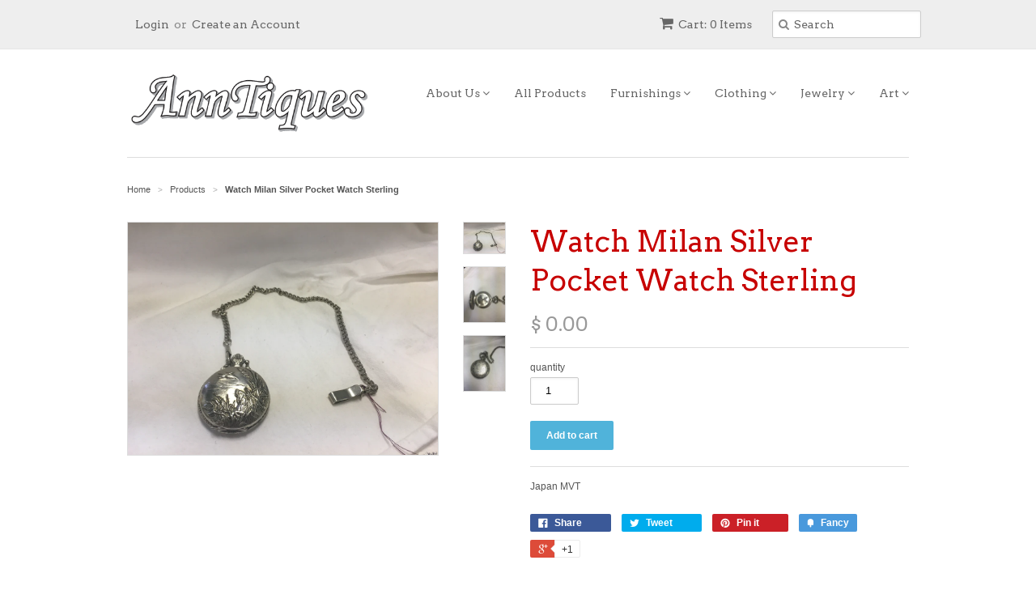

--- FILE ---
content_type: text/html; charset=utf-8
request_url: https://myanntiques.com/products/milan-silver-pocket-watch
body_size: 13910
content:
<!doctype html>
<!--[if lt IE 7]><html class="no-js ie6 oldie" lang="en"><![endif]-->
<!--[if IE 7]><html class="no-js ie7 oldie" lang="en"><![endif]-->
<!--[if IE 8]><html class="no-js ie8 oldie" lang="en"><![endif]-->
<!--[if gt IE 8]><!--><html class="no-js" lang="en"><!--<![endif]-->
<head>

  <link rel="shortcut icon" href="//myanntiques.com/cdn/shop/t/3/assets/favicon.png?v=172415490672994178431419222945" type="image/png" />
  <meta charset="utf-8">
  <!--[if IE]><meta http-equiv='X-UA-Compatible' content='IE=edge,chrome=1'><![endif]-->

  <title>
  Watch Milan Silver Pocket Watch Sterling &ndash; AnnTiques
  </title>

  
  <meta name="description" content="Japan MVT" />
  

  <meta name="viewport" content="width=device-width, initial-scale=1.0" />

  <link rel="canonical" href="https://anntiques.myshopify.com/products/milan-silver-pocket-watch" />

  


  <meta property="og:type" content="product" />
  <meta property="og:title" content="Watch  Milan Silver Pocket Watch Sterling" />
  
  <meta property="og:image" content="http://myanntiques.com/cdn/shop/products/image_8255b61c-458a-46de-affe-0d5f453ef041_grande.jpg?v=1571324793" />
  <meta property="og:image:secure_url" content="https://myanntiques.com/cdn/shop/products/image_8255b61c-458a-46de-affe-0d5f453ef041_grande.jpg?v=1571324793" />
  
  <meta property="og:image" content="http://myanntiques.com/cdn/shop/products/image_b3e845c8-c52f-4b5d-b7f9-c4045ac67d2b_grande.jpg?v=1571324793" />
  <meta property="og:image:secure_url" content="https://myanntiques.com/cdn/shop/products/image_b3e845c8-c52f-4b5d-b7f9-c4045ac67d2b_grande.jpg?v=1571324793" />
  
  <meta property="og:image" content="http://myanntiques.com/cdn/shop/products/image_1dcf099b-eaf3-444d-82f3-eb55cb99088a_grande.jpg?v=1571324793" />
  <meta property="og:image:secure_url" content="https://myanntiques.com/cdn/shop/products/image_1dcf099b-eaf3-444d-82f3-eb55cb99088a_grande.jpg?v=1571324793" />
  
  <meta property="og:price:amount" content="0.00" />
  <meta property="og:price:currency" content="USD" />



<meta property="og:description" content="Japan MVT" />

<meta property="og:url" content="https://anntiques.myshopify.com/products/milan-silver-pocket-watch" />
<meta property="og:site_name" content="AnnTiques" />

  
 

  <meta name="twitter:card" content="product" />
  <meta name="twitter:title" content="Watch  Milan Silver Pocket Watch Sterling" />
  <meta name="twitter:description" content="Japan MVT" />
  <meta name="twitter:image" content="http://myanntiques.com/cdn/shop/products/image_8255b61c-458a-46de-affe-0d5f453ef041_large.jpg?v=1571324793" />
  <meta name="twitter:label1" content="PRICE" />
  <meta name="twitter:data1" content="$ 0.00 USD" />
  <meta name="twitter:label2" content="VENDOR" />
  <meta name="twitter:data2" content="AnnTiques" />


  <link href="//myanntiques.com/cdn/shop/t/3/assets/styles.scss.css?v=103281358449488163871674765316" rel="stylesheet" type="text/css" media="all" />
  <link href="//myanntiques.com/cdn/s/global/social/social-icons.css" rel="stylesheet" type="text/css" media="all" />
  <link href="//netdna.bootstrapcdn.com/font-awesome/4.0.3/css/font-awesome.css" rel="stylesheet" type="text/css" media="all" />
  
  <link rel="stylesheet" type="text/css" href="//fonts.googleapis.com/css?family=Arvo:300,400,700">
  
  
  <link rel="stylesheet" type="text/css" href="//fonts.googleapis.com/css?family=Arvo:300,400,700">
  
  <script src="//myanntiques.com/cdn/shop/t/3/assets/html5shiv.js?v=107268875627107148941419222945" type="text/javascript"></script>

  <script>window.performance && window.performance.mark && window.performance.mark('shopify.content_for_header.start');</script><meta id="shopify-digital-wallet" name="shopify-digital-wallet" content="/7298385/digital_wallets/dialog">
<meta name="shopify-checkout-api-token" content="15f49273a01dcb6cf9978b19a1ffcbbf">
<link rel="alternate" type="application/json+oembed" href="https://anntiques.myshopify.com/products/milan-silver-pocket-watch.oembed">
<script async="async" src="/checkouts/internal/preloads.js?locale=en-US"></script>
<link rel="preconnect" href="https://shop.app" crossorigin="anonymous">
<script async="async" src="https://shop.app/checkouts/internal/preloads.js?locale=en-US&shop_id=7298385" crossorigin="anonymous"></script>
<script id="apple-pay-shop-capabilities" type="application/json">{"shopId":7298385,"countryCode":"US","currencyCode":"USD","merchantCapabilities":["supports3DS"],"merchantId":"gid:\/\/shopify\/Shop\/7298385","merchantName":"AnnTiques","requiredBillingContactFields":["postalAddress","email","phone"],"requiredShippingContactFields":["postalAddress","email","phone"],"shippingType":"shipping","supportedNetworks":["visa","masterCard","amex","discover","elo","jcb"],"total":{"type":"pending","label":"AnnTiques","amount":"1.00"},"shopifyPaymentsEnabled":true,"supportsSubscriptions":true}</script>
<script id="shopify-features" type="application/json">{"accessToken":"15f49273a01dcb6cf9978b19a1ffcbbf","betas":["rich-media-storefront-analytics"],"domain":"myanntiques.com","predictiveSearch":true,"shopId":7298385,"locale":"en"}</script>
<script>var Shopify = Shopify || {};
Shopify.shop = "anntiques.myshopify.com";
Shopify.locale = "en";
Shopify.currency = {"active":"USD","rate":"1.0"};
Shopify.country = "US";
Shopify.theme = {"name":"Minimal","id":9169245,"schema_name":null,"schema_version":null,"theme_store_id":380,"role":"main"};
Shopify.theme.handle = "null";
Shopify.theme.style = {"id":null,"handle":null};
Shopify.cdnHost = "myanntiques.com/cdn";
Shopify.routes = Shopify.routes || {};
Shopify.routes.root = "/";</script>
<script type="module">!function(o){(o.Shopify=o.Shopify||{}).modules=!0}(window);</script>
<script>!function(o){function n(){var o=[];function n(){o.push(Array.prototype.slice.apply(arguments))}return n.q=o,n}var t=o.Shopify=o.Shopify||{};t.loadFeatures=n(),t.autoloadFeatures=n()}(window);</script>
<script>
  window.ShopifyPay = window.ShopifyPay || {};
  window.ShopifyPay.apiHost = "shop.app\/pay";
  window.ShopifyPay.redirectState = null;
</script>
<script id="shop-js-analytics" type="application/json">{"pageType":"product"}</script>
<script defer="defer" async type="module" src="//myanntiques.com/cdn/shopifycloud/shop-js/modules/v2/client.init-shop-cart-sync_IZsNAliE.en.esm.js"></script>
<script defer="defer" async type="module" src="//myanntiques.com/cdn/shopifycloud/shop-js/modules/v2/chunk.common_0OUaOowp.esm.js"></script>
<script type="module">
  await import("//myanntiques.com/cdn/shopifycloud/shop-js/modules/v2/client.init-shop-cart-sync_IZsNAliE.en.esm.js");
await import("//myanntiques.com/cdn/shopifycloud/shop-js/modules/v2/chunk.common_0OUaOowp.esm.js");

  window.Shopify.SignInWithShop?.initShopCartSync?.({"fedCMEnabled":true,"windoidEnabled":true});

</script>
<script>
  window.Shopify = window.Shopify || {};
  if (!window.Shopify.featureAssets) window.Shopify.featureAssets = {};
  window.Shopify.featureAssets['shop-js'] = {"shop-cart-sync":["modules/v2/client.shop-cart-sync_DLOhI_0X.en.esm.js","modules/v2/chunk.common_0OUaOowp.esm.js"],"init-fed-cm":["modules/v2/client.init-fed-cm_C6YtU0w6.en.esm.js","modules/v2/chunk.common_0OUaOowp.esm.js"],"shop-button":["modules/v2/client.shop-button_BCMx7GTG.en.esm.js","modules/v2/chunk.common_0OUaOowp.esm.js"],"shop-cash-offers":["modules/v2/client.shop-cash-offers_BT26qb5j.en.esm.js","modules/v2/chunk.common_0OUaOowp.esm.js","modules/v2/chunk.modal_CGo_dVj3.esm.js"],"init-windoid":["modules/v2/client.init-windoid_B9PkRMql.en.esm.js","modules/v2/chunk.common_0OUaOowp.esm.js"],"init-shop-email-lookup-coordinator":["modules/v2/client.init-shop-email-lookup-coordinator_DZkqjsbU.en.esm.js","modules/v2/chunk.common_0OUaOowp.esm.js"],"shop-toast-manager":["modules/v2/client.shop-toast-manager_Di2EnuM7.en.esm.js","modules/v2/chunk.common_0OUaOowp.esm.js"],"shop-login-button":["modules/v2/client.shop-login-button_BtqW_SIO.en.esm.js","modules/v2/chunk.common_0OUaOowp.esm.js","modules/v2/chunk.modal_CGo_dVj3.esm.js"],"avatar":["modules/v2/client.avatar_BTnouDA3.en.esm.js"],"pay-button":["modules/v2/client.pay-button_CWa-C9R1.en.esm.js","modules/v2/chunk.common_0OUaOowp.esm.js"],"init-shop-cart-sync":["modules/v2/client.init-shop-cart-sync_IZsNAliE.en.esm.js","modules/v2/chunk.common_0OUaOowp.esm.js"],"init-customer-accounts":["modules/v2/client.init-customer-accounts_DenGwJTU.en.esm.js","modules/v2/client.shop-login-button_BtqW_SIO.en.esm.js","modules/v2/chunk.common_0OUaOowp.esm.js","modules/v2/chunk.modal_CGo_dVj3.esm.js"],"init-shop-for-new-customer-accounts":["modules/v2/client.init-shop-for-new-customer-accounts_JdHXxpS9.en.esm.js","modules/v2/client.shop-login-button_BtqW_SIO.en.esm.js","modules/v2/chunk.common_0OUaOowp.esm.js","modules/v2/chunk.modal_CGo_dVj3.esm.js"],"init-customer-accounts-sign-up":["modules/v2/client.init-customer-accounts-sign-up_D6__K_p8.en.esm.js","modules/v2/client.shop-login-button_BtqW_SIO.en.esm.js","modules/v2/chunk.common_0OUaOowp.esm.js","modules/v2/chunk.modal_CGo_dVj3.esm.js"],"checkout-modal":["modules/v2/client.checkout-modal_C_ZQDY6s.en.esm.js","modules/v2/chunk.common_0OUaOowp.esm.js","modules/v2/chunk.modal_CGo_dVj3.esm.js"],"shop-follow-button":["modules/v2/client.shop-follow-button_XetIsj8l.en.esm.js","modules/v2/chunk.common_0OUaOowp.esm.js","modules/v2/chunk.modal_CGo_dVj3.esm.js"],"lead-capture":["modules/v2/client.lead-capture_DvA72MRN.en.esm.js","modules/v2/chunk.common_0OUaOowp.esm.js","modules/v2/chunk.modal_CGo_dVj3.esm.js"],"shop-login":["modules/v2/client.shop-login_ClXNxyh6.en.esm.js","modules/v2/chunk.common_0OUaOowp.esm.js","modules/v2/chunk.modal_CGo_dVj3.esm.js"],"payment-terms":["modules/v2/client.payment-terms_CNlwjfZz.en.esm.js","modules/v2/chunk.common_0OUaOowp.esm.js","modules/v2/chunk.modal_CGo_dVj3.esm.js"]};
</script>
<script id="__st">var __st={"a":7298385,"offset":-18000,"reqid":"8266f557-1a50-4434-b3e9-9e325b230218-1768414677","pageurl":"myanntiques.com\/products\/milan-silver-pocket-watch","u":"2d06e7b390a6","p":"product","rtyp":"product","rid":1799244480570};</script>
<script>window.ShopifyPaypalV4VisibilityTracking = true;</script>
<script id="captcha-bootstrap">!function(){'use strict';const t='contact',e='account',n='new_comment',o=[[t,t],['blogs',n],['comments',n],[t,'customer']],c=[[e,'customer_login'],[e,'guest_login'],[e,'recover_customer_password'],[e,'create_customer']],r=t=>t.map((([t,e])=>`form[action*='/${t}']:not([data-nocaptcha='true']) input[name='form_type'][value='${e}']`)).join(','),a=t=>()=>t?[...document.querySelectorAll(t)].map((t=>t.form)):[];function s(){const t=[...o],e=r(t);return a(e)}const i='password',u='form_key',d=['recaptcha-v3-token','g-recaptcha-response','h-captcha-response',i],f=()=>{try{return window.sessionStorage}catch{return}},m='__shopify_v',_=t=>t.elements[u];function p(t,e,n=!1){try{const o=window.sessionStorage,c=JSON.parse(o.getItem(e)),{data:r}=function(t){const{data:e,action:n}=t;return t[m]||n?{data:e,action:n}:{data:t,action:n}}(c);for(const[e,n]of Object.entries(r))t.elements[e]&&(t.elements[e].value=n);n&&o.removeItem(e)}catch(o){console.error('form repopulation failed',{error:o})}}const l='form_type',E='cptcha';function T(t){t.dataset[E]=!0}const w=window,h=w.document,L='Shopify',v='ce_forms',y='captcha';let A=!1;((t,e)=>{const n=(g='f06e6c50-85a8-45c8-87d0-21a2b65856fe',I='https://cdn.shopify.com/shopifycloud/storefront-forms-hcaptcha/ce_storefront_forms_captcha_hcaptcha.v1.5.2.iife.js',D={infoText:'Protected by hCaptcha',privacyText:'Privacy',termsText:'Terms'},(t,e,n)=>{const o=w[L][v],c=o.bindForm;if(c)return c(t,g,e,D).then(n);var r;o.q.push([[t,g,e,D],n]),r=I,A||(h.body.append(Object.assign(h.createElement('script'),{id:'captcha-provider',async:!0,src:r})),A=!0)});var g,I,D;w[L]=w[L]||{},w[L][v]=w[L][v]||{},w[L][v].q=[],w[L][y]=w[L][y]||{},w[L][y].protect=function(t,e){n(t,void 0,e),T(t)},Object.freeze(w[L][y]),function(t,e,n,w,h,L){const[v,y,A,g]=function(t,e,n){const i=e?o:[],u=t?c:[],d=[...i,...u],f=r(d),m=r(i),_=r(d.filter((([t,e])=>n.includes(e))));return[a(f),a(m),a(_),s()]}(w,h,L),I=t=>{const e=t.target;return e instanceof HTMLFormElement?e:e&&e.form},D=t=>v().includes(t);t.addEventListener('submit',(t=>{const e=I(t);if(!e)return;const n=D(e)&&!e.dataset.hcaptchaBound&&!e.dataset.recaptchaBound,o=_(e),c=g().includes(e)&&(!o||!o.value);(n||c)&&t.preventDefault(),c&&!n&&(function(t){try{if(!f())return;!function(t){const e=f();if(!e)return;const n=_(t);if(!n)return;const o=n.value;o&&e.removeItem(o)}(t);const e=Array.from(Array(32),(()=>Math.random().toString(36)[2])).join('');!function(t,e){_(t)||t.append(Object.assign(document.createElement('input'),{type:'hidden',name:u})),t.elements[u].value=e}(t,e),function(t,e){const n=f();if(!n)return;const o=[...t.querySelectorAll(`input[type='${i}']`)].map((({name:t})=>t)),c=[...d,...o],r={};for(const[a,s]of new FormData(t).entries())c.includes(a)||(r[a]=s);n.setItem(e,JSON.stringify({[m]:1,action:t.action,data:r}))}(t,e)}catch(e){console.error('failed to persist form',e)}}(e),e.submit())}));const S=(t,e)=>{t&&!t.dataset[E]&&(n(t,e.some((e=>e===t))),T(t))};for(const o of['focusin','change'])t.addEventListener(o,(t=>{const e=I(t);D(e)&&S(e,y())}));const B=e.get('form_key'),M=e.get(l),P=B&&M;t.addEventListener('DOMContentLoaded',(()=>{const t=y();if(P)for(const e of t)e.elements[l].value===M&&p(e,B);[...new Set([...A(),...v().filter((t=>'true'===t.dataset.shopifyCaptcha))])].forEach((e=>S(e,t)))}))}(h,new URLSearchParams(w.location.search),n,t,e,['guest_login'])})(!0,!0)}();</script>
<script integrity="sha256-4kQ18oKyAcykRKYeNunJcIwy7WH5gtpwJnB7kiuLZ1E=" data-source-attribution="shopify.loadfeatures" defer="defer" src="//myanntiques.com/cdn/shopifycloud/storefront/assets/storefront/load_feature-a0a9edcb.js" crossorigin="anonymous"></script>
<script crossorigin="anonymous" defer="defer" src="//myanntiques.com/cdn/shopifycloud/storefront/assets/shopify_pay/storefront-65b4c6d7.js?v=20250812"></script>
<script data-source-attribution="shopify.dynamic_checkout.dynamic.init">var Shopify=Shopify||{};Shopify.PaymentButton=Shopify.PaymentButton||{isStorefrontPortableWallets:!0,init:function(){window.Shopify.PaymentButton.init=function(){};var t=document.createElement("script");t.src="https://myanntiques.com/cdn/shopifycloud/portable-wallets/latest/portable-wallets.en.js",t.type="module",document.head.appendChild(t)}};
</script>
<script data-source-attribution="shopify.dynamic_checkout.buyer_consent">
  function portableWalletsHideBuyerConsent(e){var t=document.getElementById("shopify-buyer-consent"),n=document.getElementById("shopify-subscription-policy-button");t&&n&&(t.classList.add("hidden"),t.setAttribute("aria-hidden","true"),n.removeEventListener("click",e))}function portableWalletsShowBuyerConsent(e){var t=document.getElementById("shopify-buyer-consent"),n=document.getElementById("shopify-subscription-policy-button");t&&n&&(t.classList.remove("hidden"),t.removeAttribute("aria-hidden"),n.addEventListener("click",e))}window.Shopify?.PaymentButton&&(window.Shopify.PaymentButton.hideBuyerConsent=portableWalletsHideBuyerConsent,window.Shopify.PaymentButton.showBuyerConsent=portableWalletsShowBuyerConsent);
</script>
<script data-source-attribution="shopify.dynamic_checkout.cart.bootstrap">document.addEventListener("DOMContentLoaded",(function(){function t(){return document.querySelector("shopify-accelerated-checkout-cart, shopify-accelerated-checkout")}if(t())Shopify.PaymentButton.init();else{new MutationObserver((function(e,n){t()&&(Shopify.PaymentButton.init(),n.disconnect())})).observe(document.body,{childList:!0,subtree:!0})}}));
</script>
<link id="shopify-accelerated-checkout-styles" rel="stylesheet" media="screen" href="https://myanntiques.com/cdn/shopifycloud/portable-wallets/latest/accelerated-checkout-backwards-compat.css" crossorigin="anonymous">
<style id="shopify-accelerated-checkout-cart">
        #shopify-buyer-consent {
  margin-top: 1em;
  display: inline-block;
  width: 100%;
}

#shopify-buyer-consent.hidden {
  display: none;
}

#shopify-subscription-policy-button {
  background: none;
  border: none;
  padding: 0;
  text-decoration: underline;
  font-size: inherit;
  cursor: pointer;
}

#shopify-subscription-policy-button::before {
  box-shadow: none;
}

      </style>

<script>window.performance && window.performance.mark && window.performance.mark('shopify.content_for_header.end');</script>

  <script type="text/javascript" src="//ajax.googleapis.com/ajax/libs/jquery/1.7/jquery.min.js"></script>

  <script src="//myanntiques.com/cdn/shopifycloud/storefront/assets/themes_support/option_selection-b017cd28.js" type="text/javascript"></script>
  <script src="//myanntiques.com/cdn/shopifycloud/storefront/assets/themes_support/api.jquery-7ab1a3a4.js" type="text/javascript"></script>

  
  
<link href="https://monorail-edge.shopifysvc.com" rel="dns-prefetch">
<script>(function(){if ("sendBeacon" in navigator && "performance" in window) {try {var session_token_from_headers = performance.getEntriesByType('navigation')[0].serverTiming.find(x => x.name == '_s').description;} catch {var session_token_from_headers = undefined;}var session_cookie_matches = document.cookie.match(/_shopify_s=([^;]*)/);var session_token_from_cookie = session_cookie_matches && session_cookie_matches.length === 2 ? session_cookie_matches[1] : "";var session_token = session_token_from_headers || session_token_from_cookie || "";function handle_abandonment_event(e) {var entries = performance.getEntries().filter(function(entry) {return /monorail-edge.shopifysvc.com/.test(entry.name);});if (!window.abandonment_tracked && entries.length === 0) {window.abandonment_tracked = true;var currentMs = Date.now();var navigation_start = performance.timing.navigationStart;var payload = {shop_id: 7298385,url: window.location.href,navigation_start,duration: currentMs - navigation_start,session_token,page_type: "product"};window.navigator.sendBeacon("https://monorail-edge.shopifysvc.com/v1/produce", JSON.stringify({schema_id: "online_store_buyer_site_abandonment/1.1",payload: payload,metadata: {event_created_at_ms: currentMs,event_sent_at_ms: currentMs}}));}}window.addEventListener('pagehide', handle_abandonment_event);}}());</script>
<script id="web-pixels-manager-setup">(function e(e,d,r,n,o){if(void 0===o&&(o={}),!Boolean(null===(a=null===(i=window.Shopify)||void 0===i?void 0:i.analytics)||void 0===a?void 0:a.replayQueue)){var i,a;window.Shopify=window.Shopify||{};var t=window.Shopify;t.analytics=t.analytics||{};var s=t.analytics;s.replayQueue=[],s.publish=function(e,d,r){return s.replayQueue.push([e,d,r]),!0};try{self.performance.mark("wpm:start")}catch(e){}var l=function(){var e={modern:/Edge?\/(1{2}[4-9]|1[2-9]\d|[2-9]\d{2}|\d{4,})\.\d+(\.\d+|)|Firefox\/(1{2}[4-9]|1[2-9]\d|[2-9]\d{2}|\d{4,})\.\d+(\.\d+|)|Chrom(ium|e)\/(9{2}|\d{3,})\.\d+(\.\d+|)|(Maci|X1{2}).+ Version\/(15\.\d+|(1[6-9]|[2-9]\d|\d{3,})\.\d+)([,.]\d+|)( \(\w+\)|)( Mobile\/\w+|) Safari\/|Chrome.+OPR\/(9{2}|\d{3,})\.\d+\.\d+|(CPU[ +]OS|iPhone[ +]OS|CPU[ +]iPhone|CPU IPhone OS|CPU iPad OS)[ +]+(15[._]\d+|(1[6-9]|[2-9]\d|\d{3,})[._]\d+)([._]\d+|)|Android:?[ /-](13[3-9]|1[4-9]\d|[2-9]\d{2}|\d{4,})(\.\d+|)(\.\d+|)|Android.+Firefox\/(13[5-9]|1[4-9]\d|[2-9]\d{2}|\d{4,})\.\d+(\.\d+|)|Android.+Chrom(ium|e)\/(13[3-9]|1[4-9]\d|[2-9]\d{2}|\d{4,})\.\d+(\.\d+|)|SamsungBrowser\/([2-9]\d|\d{3,})\.\d+/,legacy:/Edge?\/(1[6-9]|[2-9]\d|\d{3,})\.\d+(\.\d+|)|Firefox\/(5[4-9]|[6-9]\d|\d{3,})\.\d+(\.\d+|)|Chrom(ium|e)\/(5[1-9]|[6-9]\d|\d{3,})\.\d+(\.\d+|)([\d.]+$|.*Safari\/(?![\d.]+ Edge\/[\d.]+$))|(Maci|X1{2}).+ Version\/(10\.\d+|(1[1-9]|[2-9]\d|\d{3,})\.\d+)([,.]\d+|)( \(\w+\)|)( Mobile\/\w+|) Safari\/|Chrome.+OPR\/(3[89]|[4-9]\d|\d{3,})\.\d+\.\d+|(CPU[ +]OS|iPhone[ +]OS|CPU[ +]iPhone|CPU IPhone OS|CPU iPad OS)[ +]+(10[._]\d+|(1[1-9]|[2-9]\d|\d{3,})[._]\d+)([._]\d+|)|Android:?[ /-](13[3-9]|1[4-9]\d|[2-9]\d{2}|\d{4,})(\.\d+|)(\.\d+|)|Mobile Safari.+OPR\/([89]\d|\d{3,})\.\d+\.\d+|Android.+Firefox\/(13[5-9]|1[4-9]\d|[2-9]\d{2}|\d{4,})\.\d+(\.\d+|)|Android.+Chrom(ium|e)\/(13[3-9]|1[4-9]\d|[2-9]\d{2}|\d{4,})\.\d+(\.\d+|)|Android.+(UC? ?Browser|UCWEB|U3)[ /]?(15\.([5-9]|\d{2,})|(1[6-9]|[2-9]\d|\d{3,})\.\d+)\.\d+|SamsungBrowser\/(5\.\d+|([6-9]|\d{2,})\.\d+)|Android.+MQ{2}Browser\/(14(\.(9|\d{2,})|)|(1[5-9]|[2-9]\d|\d{3,})(\.\d+|))(\.\d+|)|K[Aa][Ii]OS\/(3\.\d+|([4-9]|\d{2,})\.\d+)(\.\d+|)/},d=e.modern,r=e.legacy,n=navigator.userAgent;return n.match(d)?"modern":n.match(r)?"legacy":"unknown"}(),u="modern"===l?"modern":"legacy",c=(null!=n?n:{modern:"",legacy:""})[u],f=function(e){return[e.baseUrl,"/wpm","/b",e.hashVersion,"modern"===e.buildTarget?"m":"l",".js"].join("")}({baseUrl:d,hashVersion:r,buildTarget:u}),m=function(e){var d=e.version,r=e.bundleTarget,n=e.surface,o=e.pageUrl,i=e.monorailEndpoint;return{emit:function(e){var a=e.status,t=e.errorMsg,s=(new Date).getTime(),l=JSON.stringify({metadata:{event_sent_at_ms:s},events:[{schema_id:"web_pixels_manager_load/3.1",payload:{version:d,bundle_target:r,page_url:o,status:a,surface:n,error_msg:t},metadata:{event_created_at_ms:s}}]});if(!i)return console&&console.warn&&console.warn("[Web Pixels Manager] No Monorail endpoint provided, skipping logging."),!1;try{return self.navigator.sendBeacon.bind(self.navigator)(i,l)}catch(e){}var u=new XMLHttpRequest;try{return u.open("POST",i,!0),u.setRequestHeader("Content-Type","text/plain"),u.send(l),!0}catch(e){return console&&console.warn&&console.warn("[Web Pixels Manager] Got an unhandled error while logging to Monorail."),!1}}}}({version:r,bundleTarget:l,surface:e.surface,pageUrl:self.location.href,monorailEndpoint:e.monorailEndpoint});try{o.browserTarget=l,function(e){var d=e.src,r=e.async,n=void 0===r||r,o=e.onload,i=e.onerror,a=e.sri,t=e.scriptDataAttributes,s=void 0===t?{}:t,l=document.createElement("script"),u=document.querySelector("head"),c=document.querySelector("body");if(l.async=n,l.src=d,a&&(l.integrity=a,l.crossOrigin="anonymous"),s)for(var f in s)if(Object.prototype.hasOwnProperty.call(s,f))try{l.dataset[f]=s[f]}catch(e){}if(o&&l.addEventListener("load",o),i&&l.addEventListener("error",i),u)u.appendChild(l);else{if(!c)throw new Error("Did not find a head or body element to append the script");c.appendChild(l)}}({src:f,async:!0,onload:function(){if(!function(){var e,d;return Boolean(null===(d=null===(e=window.Shopify)||void 0===e?void 0:e.analytics)||void 0===d?void 0:d.initialized)}()){var d=window.webPixelsManager.init(e)||void 0;if(d){var r=window.Shopify.analytics;r.replayQueue.forEach((function(e){var r=e[0],n=e[1],o=e[2];d.publishCustomEvent(r,n,o)})),r.replayQueue=[],r.publish=d.publishCustomEvent,r.visitor=d.visitor,r.initialized=!0}}},onerror:function(){return m.emit({status:"failed",errorMsg:"".concat(f," has failed to load")})},sri:function(e){var d=/^sha384-[A-Za-z0-9+/=]+$/;return"string"==typeof e&&d.test(e)}(c)?c:"",scriptDataAttributes:o}),m.emit({status:"loading"})}catch(e){m.emit({status:"failed",errorMsg:(null==e?void 0:e.message)||"Unknown error"})}}})({shopId: 7298385,storefrontBaseUrl: "https://anntiques.myshopify.com",extensionsBaseUrl: "https://extensions.shopifycdn.com/cdn/shopifycloud/web-pixels-manager",monorailEndpoint: "https://monorail-edge.shopifysvc.com/unstable/produce_batch",surface: "storefront-renderer",enabledBetaFlags: ["2dca8a86","a0d5f9d2"],webPixelsConfigList: [{"id":"shopify-app-pixel","configuration":"{}","eventPayloadVersion":"v1","runtimeContext":"STRICT","scriptVersion":"0450","apiClientId":"shopify-pixel","type":"APP","privacyPurposes":["ANALYTICS","MARKETING"]},{"id":"shopify-custom-pixel","eventPayloadVersion":"v1","runtimeContext":"LAX","scriptVersion":"0450","apiClientId":"shopify-pixel","type":"CUSTOM","privacyPurposes":["ANALYTICS","MARKETING"]}],isMerchantRequest: false,initData: {"shop":{"name":"AnnTiques","paymentSettings":{"currencyCode":"USD"},"myshopifyDomain":"anntiques.myshopify.com","countryCode":"US","storefrontUrl":"https:\/\/anntiques.myshopify.com"},"customer":null,"cart":null,"checkout":null,"productVariants":[{"price":{"amount":0.0,"currencyCode":"USD"},"product":{"title":"Watch  Milan Silver Pocket Watch Sterling","vendor":"AnnTiques","id":"1799244480570","untranslatedTitle":"Watch  Milan Silver Pocket Watch Sterling","url":"\/products\/milan-silver-pocket-watch","type":"Jewelry"},"id":"17397537275962","image":{"src":"\/\/myanntiques.com\/cdn\/shop\/products\/image_8255b61c-458a-46de-affe-0d5f453ef041.jpg?v=1571324793"},"sku":"1","title":"Default Title","untranslatedTitle":"Default Title"}],"purchasingCompany":null},},"https://myanntiques.com/cdn","7cecd0b6w90c54c6cpe92089d5m57a67346",{"modern":"","legacy":""},{"shopId":"7298385","storefrontBaseUrl":"https:\/\/anntiques.myshopify.com","extensionBaseUrl":"https:\/\/extensions.shopifycdn.com\/cdn\/shopifycloud\/web-pixels-manager","surface":"storefront-renderer","enabledBetaFlags":"[\"2dca8a86\", \"a0d5f9d2\"]","isMerchantRequest":"false","hashVersion":"7cecd0b6w90c54c6cpe92089d5m57a67346","publish":"custom","events":"[[\"page_viewed\",{}],[\"product_viewed\",{\"productVariant\":{\"price\":{\"amount\":0.0,\"currencyCode\":\"USD\"},\"product\":{\"title\":\"Watch  Milan Silver Pocket Watch Sterling\",\"vendor\":\"AnnTiques\",\"id\":\"1799244480570\",\"untranslatedTitle\":\"Watch  Milan Silver Pocket Watch Sterling\",\"url\":\"\/products\/milan-silver-pocket-watch\",\"type\":\"Jewelry\"},\"id\":\"17397537275962\",\"image\":{\"src\":\"\/\/myanntiques.com\/cdn\/shop\/products\/image_8255b61c-458a-46de-affe-0d5f453ef041.jpg?v=1571324793\"},\"sku\":\"1\",\"title\":\"Default Title\",\"untranslatedTitle\":\"Default Title\"}}]]"});</script><script>
  window.ShopifyAnalytics = window.ShopifyAnalytics || {};
  window.ShopifyAnalytics.meta = window.ShopifyAnalytics.meta || {};
  window.ShopifyAnalytics.meta.currency = 'USD';
  var meta = {"product":{"id":1799244480570,"gid":"gid:\/\/shopify\/Product\/1799244480570","vendor":"AnnTiques","type":"Jewelry","handle":"milan-silver-pocket-watch","variants":[{"id":17397537275962,"price":0,"name":"Watch  Milan Silver Pocket Watch Sterling","public_title":null,"sku":"1"}],"remote":false},"page":{"pageType":"product","resourceType":"product","resourceId":1799244480570,"requestId":"8266f557-1a50-4434-b3e9-9e325b230218-1768414677"}};
  for (var attr in meta) {
    window.ShopifyAnalytics.meta[attr] = meta[attr];
  }
</script>
<script class="analytics">
  (function () {
    var customDocumentWrite = function(content) {
      var jquery = null;

      if (window.jQuery) {
        jquery = window.jQuery;
      } else if (window.Checkout && window.Checkout.$) {
        jquery = window.Checkout.$;
      }

      if (jquery) {
        jquery('body').append(content);
      }
    };

    var hasLoggedConversion = function(token) {
      if (token) {
        return document.cookie.indexOf('loggedConversion=' + token) !== -1;
      }
      return false;
    }

    var setCookieIfConversion = function(token) {
      if (token) {
        var twoMonthsFromNow = new Date(Date.now());
        twoMonthsFromNow.setMonth(twoMonthsFromNow.getMonth() + 2);

        document.cookie = 'loggedConversion=' + token + '; expires=' + twoMonthsFromNow;
      }
    }

    var trekkie = window.ShopifyAnalytics.lib = window.trekkie = window.trekkie || [];
    if (trekkie.integrations) {
      return;
    }
    trekkie.methods = [
      'identify',
      'page',
      'ready',
      'track',
      'trackForm',
      'trackLink'
    ];
    trekkie.factory = function(method) {
      return function() {
        var args = Array.prototype.slice.call(arguments);
        args.unshift(method);
        trekkie.push(args);
        return trekkie;
      };
    };
    for (var i = 0; i < trekkie.methods.length; i++) {
      var key = trekkie.methods[i];
      trekkie[key] = trekkie.factory(key);
    }
    trekkie.load = function(config) {
      trekkie.config = config || {};
      trekkie.config.initialDocumentCookie = document.cookie;
      var first = document.getElementsByTagName('script')[0];
      var script = document.createElement('script');
      script.type = 'text/javascript';
      script.onerror = function(e) {
        var scriptFallback = document.createElement('script');
        scriptFallback.type = 'text/javascript';
        scriptFallback.onerror = function(error) {
                var Monorail = {
      produce: function produce(monorailDomain, schemaId, payload) {
        var currentMs = new Date().getTime();
        var event = {
          schema_id: schemaId,
          payload: payload,
          metadata: {
            event_created_at_ms: currentMs,
            event_sent_at_ms: currentMs
          }
        };
        return Monorail.sendRequest("https://" + monorailDomain + "/v1/produce", JSON.stringify(event));
      },
      sendRequest: function sendRequest(endpointUrl, payload) {
        // Try the sendBeacon API
        if (window && window.navigator && typeof window.navigator.sendBeacon === 'function' && typeof window.Blob === 'function' && !Monorail.isIos12()) {
          var blobData = new window.Blob([payload], {
            type: 'text/plain'
          });

          if (window.navigator.sendBeacon(endpointUrl, blobData)) {
            return true;
          } // sendBeacon was not successful

        } // XHR beacon

        var xhr = new XMLHttpRequest();

        try {
          xhr.open('POST', endpointUrl);
          xhr.setRequestHeader('Content-Type', 'text/plain');
          xhr.send(payload);
        } catch (e) {
          console.log(e);
        }

        return false;
      },
      isIos12: function isIos12() {
        return window.navigator.userAgent.lastIndexOf('iPhone; CPU iPhone OS 12_') !== -1 || window.navigator.userAgent.lastIndexOf('iPad; CPU OS 12_') !== -1;
      }
    };
    Monorail.produce('monorail-edge.shopifysvc.com',
      'trekkie_storefront_load_errors/1.1',
      {shop_id: 7298385,
      theme_id: 9169245,
      app_name: "storefront",
      context_url: window.location.href,
      source_url: "//myanntiques.com/cdn/s/trekkie.storefront.55c6279c31a6628627b2ba1c5ff367020da294e2.min.js"});

        };
        scriptFallback.async = true;
        scriptFallback.src = '//myanntiques.com/cdn/s/trekkie.storefront.55c6279c31a6628627b2ba1c5ff367020da294e2.min.js';
        first.parentNode.insertBefore(scriptFallback, first);
      };
      script.async = true;
      script.src = '//myanntiques.com/cdn/s/trekkie.storefront.55c6279c31a6628627b2ba1c5ff367020da294e2.min.js';
      first.parentNode.insertBefore(script, first);
    };
    trekkie.load(
      {"Trekkie":{"appName":"storefront","development":false,"defaultAttributes":{"shopId":7298385,"isMerchantRequest":null,"themeId":9169245,"themeCityHash":"395996209268392182","contentLanguage":"en","currency":"USD","eventMetadataId":"4884826a-9762-4435-964f-24889c136cc1"},"isServerSideCookieWritingEnabled":true,"monorailRegion":"shop_domain","enabledBetaFlags":["65f19447"]},"Session Attribution":{},"S2S":{"facebookCapiEnabled":false,"source":"trekkie-storefront-renderer","apiClientId":580111}}
    );

    var loaded = false;
    trekkie.ready(function() {
      if (loaded) return;
      loaded = true;

      window.ShopifyAnalytics.lib = window.trekkie;

      var originalDocumentWrite = document.write;
      document.write = customDocumentWrite;
      try { window.ShopifyAnalytics.merchantGoogleAnalytics.call(this); } catch(error) {};
      document.write = originalDocumentWrite;

      window.ShopifyAnalytics.lib.page(null,{"pageType":"product","resourceType":"product","resourceId":1799244480570,"requestId":"8266f557-1a50-4434-b3e9-9e325b230218-1768414677","shopifyEmitted":true});

      var match = window.location.pathname.match(/checkouts\/(.+)\/(thank_you|post_purchase)/)
      var token = match? match[1]: undefined;
      if (!hasLoggedConversion(token)) {
        setCookieIfConversion(token);
        window.ShopifyAnalytics.lib.track("Viewed Product",{"currency":"USD","variantId":17397537275962,"productId":1799244480570,"productGid":"gid:\/\/shopify\/Product\/1799244480570","name":"Watch  Milan Silver Pocket Watch Sterling","price":"0.00","sku":"1","brand":"AnnTiques","variant":null,"category":"Jewelry","nonInteraction":true,"remote":false},undefined,undefined,{"shopifyEmitted":true});
      window.ShopifyAnalytics.lib.track("monorail:\/\/trekkie_storefront_viewed_product\/1.1",{"currency":"USD","variantId":17397537275962,"productId":1799244480570,"productGid":"gid:\/\/shopify\/Product\/1799244480570","name":"Watch  Milan Silver Pocket Watch Sterling","price":"0.00","sku":"1","brand":"AnnTiques","variant":null,"category":"Jewelry","nonInteraction":true,"remote":false,"referer":"https:\/\/myanntiques.com\/products\/milan-silver-pocket-watch"});
      }
    });


        var eventsListenerScript = document.createElement('script');
        eventsListenerScript.async = true;
        eventsListenerScript.src = "//myanntiques.com/cdn/shopifycloud/storefront/assets/shop_events_listener-3da45d37.js";
        document.getElementsByTagName('head')[0].appendChild(eventsListenerScript);

})();</script>
<script
  defer
  src="https://myanntiques.com/cdn/shopifycloud/perf-kit/shopify-perf-kit-3.0.3.min.js"
  data-application="storefront-renderer"
  data-shop-id="7298385"
  data-render-region="gcp-us-central1"
  data-page-type="product"
  data-theme-instance-id="9169245"
  data-theme-name=""
  data-theme-version=""
  data-monorail-region="shop_domain"
  data-resource-timing-sampling-rate="10"
  data-shs="true"
  data-shs-beacon="true"
  data-shs-export-with-fetch="true"
  data-shs-logs-sample-rate="1"
  data-shs-beacon-endpoint="https://myanntiques.com/api/collect"
></script>
</head>

<body>

  <!-- Begin toolbar -->
  <div class="toolbar-wrapper">
    <div class="toolbar clearfix">
        <ul class="unstyled">
          <li class="search-field fr">
            <form class="search" action="/search">
              <button type="submit" alt="Go" class="go"><i class="fa fa-search"></i></button>
              <input type="text" name="q" class="search_box" placeholder="Search" value="" />
            </form>
          </li>
          <li class="fr"><a href="/cart" class="cart" title="Cart"><i class="fa fa-shopping-cart"></i>Cart: 0 Items </a></li>
          
  
    <li class="customer-links">
      <a href="/account/login" id="customer_login_link">Login</a>
      
      <span class="or">&nbsp;or&nbsp;</span>
      <a href="/account/register" id="customer_register_link">Create an Account</a>
      
    </li>
  

          
        </ul>
        <div id="menu-button" class="menu-icon"><i class="fa fa-bars"></i>Menu</div>
    </div>
  </div>
  <!-- End toolbar -->

  <!-- Begin Mobile Nav -->
  <div class="row mobile-wrapper">
    <nav class="mobile clearfix">
      <div class="flyout">
<ul class="clearfix">
  
  
  <li>
    <a href="/pages/about-us" class=" navlink"><span>About Us</span></a>
    <span class="more"><i class="fa fa-plus"></i></span>
    <ul class="sub-menu">
      
      <li><a href="/blogs/blog" class=" navlink">News</a></li>
      
      <li><a href="/pages/contact-us" class=" last  navlink">Contact Us</a></li>
      
    </ul>
  </li>
  
  
  
  <li>
    <a href="/collections/all" class=" navlink"><span>All Products</span></a>
  </li>
  
  
  
  <li>
    <a href="/collections/furniture" class=" navlink"><span>Furnishings</span></a>
    <span class="more"><i class="fa fa-plus"></i></span>
    <ul class="sub-menu">
      
      <li><a href="/collections/decor" class=" navlink">Decor</a></li>
      
      <li><a href="/collections/lighting" class=" navlink">Lighting</a></li>
      
      <li><a href="/collections/seating" class=" navlink">Seating</a></li>
      
      <li><a href="/collections/storage" class=" navlink">Storage</a></li>
      
      <li><a href="/collections/tables" class=" navlink">Tables</a></li>
      
      <li><a href="/collections/tableware" class=" last  navlink">Tableware</a></li>
      
    </ul>
  </li>
  
  
  
  <li>
    <a href="/collections/clothing" class=" navlink"><span>Clothing</span></a>
    <span class="more"><i class="fa fa-plus"></i></span>
    <ul class="sub-menu">
      
      <li><a href="/collections/hats" class=" last  navlink">Hats</a></li>
      
    </ul>
  </li>
  
  
  
  <li>
    <a href="/collections/jewelry/Necklaces+Earrings+Bracelets+Sets" class=" navlink"><span>Jewelry</span></a>
    <span class="more"><i class="fa fa-plus"></i></span>
    <ul class="sub-menu">
      
      <li><a href="/collections/bracelets" class=" navlink">Bracelets</a></li>
      
      <li><a href="/collections/earrings" class=" navlink">Earrings</a></li>
      
      <li><a href="/collections/sets" class=" last  navlink">Sets</a></li>
      
    </ul>
  </li>
  
  
  
  <li>
    <a href="/collections/art" class=" navlink"><span>Art</span></a>
    <span class="more"><i class="fa fa-plus"></i></span>
    <ul class="sub-menu">
      
      <li><a href="/collections/pottery" class=" navlink">Pottery</a></li>
      
      <li><a href="/collections/sculptures" class=" last  navlink">Sculptures</a></li>
      
    </ul>
  </li>
  
  


  <li><span class="account-links">Account Links</span>
    <span class="more"><i class="fa fa-user"></i></span>
    <ul class="sub-menu">
    
      <li class="customer-links"><a href="/account/login" id="customer_login_link">Login</a></li>
      
      <li class="customer-links"><a href="/account/register" id="customer_register_link">Create an Account</a></li>
      
    
    </ul>
  </li>


    <li class="search-field">
    <form class="search" action="/search">
      <button type="submit" alt="Go" class="go"><i class="fa fa-search"></i></button>
      <input type="text" name="q" class="search_box" placeholder="Search" value="" />
    </form>
  </li>
</ul>
</div>
    </nav>
  </div>
  <!-- End Mobile Nav -->

  <!-- Begin wrapper -->
  <div id="transparency" class="wrapper">
    <div class="row">
      <!-- Begin right navigation -->
      
      <div class="row" id="header">
        <div class="span12 border-bottom">
          <div class="span4 inner-left logo-wrapper">
            <div class="logo">
              
              <a href="/"><img src="//myanntiques.com/cdn/shop/t/3/assets/logo.png?v=4083381988074937281419223071" alt="AnnTiques" /></a>
              
              
            </div>
          </div>

          <section id="nav">
            <div class="span8 inner-right">
              <nav class="main">
                <ul class="horizontal unstyled clearfix fr">
  
  
  
  
  
  
  <li class=" dropdown">
    <a href="/pages/about-us" >
      About Us
       <i class="fa fa-angle-down"></i>
    </a> 
    
    <ul class="dropdown">
      
        
        <li>
          <a href="/blogs/blog" >News</a>
        </li>
        
        <li>
          <a href="/pages/contact-us" >Contact Us</a>
        </li>
        
      
    </ul>
    
  </li>
  
  
  
  
  
  
  <li class="">
    <a href="/collections/all" >
      All Products
      
    </a> 
    
  </li>
  
  
  
  
  
  
  <li class=" dropdown">
    <a href="/collections/furniture" >
      Furnishings
       <i class="fa fa-angle-down"></i>
    </a> 
    
    <ul class="dropdown">
      
        
        <li>
          <a href="/collections/decor" >Decor</a>
        </li>
        
        <li>
          <a href="/collections/lighting" >Lighting</a>
        </li>
        
        <li>
          <a href="/collections/seating" >Seating</a>
        </li>
        
        <li>
          <a href="/collections/storage" >Storage</a>
        </li>
        
        <li>
          <a href="/collections/tables" >Tables</a>
        </li>
        
        <li>
          <a href="/collections/tableware" >Tableware</a>
        </li>
        
      
    </ul>
    
  </li>
  
  
  
  
  
  
  <li class=" dropdown">
    <a href="/collections/clothing" >
      Clothing
       <i class="fa fa-angle-down"></i>
    </a> 
    
    <ul class="dropdown">
      
        
        <li>
          <a href="/collections/hats" >Hats</a>
        </li>
        
      
    </ul>
    
  </li>
  
  
  
  
  
  
  <li class=" dropdown">
    <a href="/collections/jewelry/Necklaces+Earrings+Bracelets+Sets" >
      Jewelry
       <i class="fa fa-angle-down"></i>
    </a> 
    
    <ul class="dropdown">
      
        
        <li>
          <a href="/collections/bracelets" >Bracelets</a>
        </li>
        
        <li>
          <a href="/collections/earrings" >Earrings</a>
        </li>
        
        <li>
          <a href="/collections/sets" >Sets</a>
        </li>
        
      
    </ul>
    
  </li>
  
  
  
  
  
  
  <li class=" dropdown">
    <a href="/collections/art" >
      Art
       <i class="fa fa-angle-down"></i>
    </a> 
    
    <ul class="dropdown">
      
        
        <li>
          <a href="/collections/pottery" >Pottery</a>
        </li>
        
        <li>
          <a href="/collections/sculptures" >Sculptures</a>
        </li>
        
      
    </ul>
    
  </li>
  
</ul>

              </nav>
            </div>
          </section>
        </div>
      </div>
      
      <!-- End right navigation -->

      <!-- Begin below navigation -->
      
      <!-- End below navigation -->

      <!-- Begin content-->
      <section id="content" class="clearfix">
        <div id="product" class="milan-silver-pocket-watch" itemscope itemtype="http://schema.org/Product">
  <meta itemprop="url" content="https://anntiques.myshopify.com/products/milan-silver-pocket-watch" />
  <meta itemprop="image" content="//myanntiques.com/cdn/shop/products/image_8255b61c-458a-46de-affe-0d5f453ef041_grande.jpg?v=1571324793" />

  <div class="row clearfix">

    <!-- Begin breadcrumb -->
    <div class="span12">
      <div class="breadcrumb clearfix">
        <span itemscope itemtype="http://data-vocabulary.org/Breadcrumb"><a href="https://anntiques.myshopify.com" title="AnnTiques" itemprop="url"><span itemprop="title">Home</span></a></span>
        <span class="arrow-space">&#62;</span>
        <span itemscope itemtype="http://data-vocabulary.org/Breadcrumb">
          
            <a href="/collections/all" title="All Products" itemprop="url">
              <span itemprop="title">Products</span>
            </a>
          
        </span>
        <span class="arrow-space">&#62;</span>
        <strong>Watch  Milan Silver Pocket Watch Sterling</strong>
      </div>
    </div>
    <!-- End breadcrumb -->
    <!-- Begin product photos -->
    <div class="span5">

      
      <!-- Begin featured image -->
      <div class="image featured">
        
        <img src="//myanntiques.com/cdn/shop/products/image_8255b61c-458a-46de-affe-0d5f453ef041_1024x1024.jpg?v=1571324793" alt="Watch  Milan Silver Pocket Watch Sterling" />
        
      </div>
      <!-- End product image -->

      

    </div>
    <!-- End product photos -->

    
    <!-- Begin thumbnails -->
    <div class="span1">
      <div class="thumbs clearfix">
        
        <div class="image">
          <a href="//myanntiques.com/cdn/shop/products/image_8255b61c-458a-46de-affe-0d5f453ef041_1024x1024.jpg?v=1571324793">
            <img src="//myanntiques.com/cdn/shop/products/image_8255b61c-458a-46de-affe-0d5f453ef041_compact.jpg?v=1571324793" alt="Watch  Milan Silver Pocket Watch Sterling" />
          </a>
        </div>
        
        <div class="image">
          <a href="//myanntiques.com/cdn/shop/products/image_b3e845c8-c52f-4b5d-b7f9-c4045ac67d2b_1024x1024.jpg?v=1571324793">
            <img src="//myanntiques.com/cdn/shop/products/image_b3e845c8-c52f-4b5d-b7f9-c4045ac67d2b_compact.jpg?v=1571324793" alt="Watch  Milan Silver Pocket Watch Sterling" />
          </a>
        </div>
        
        <div class="image">
          <a href="//myanntiques.com/cdn/shop/products/image_1dcf099b-eaf3-444d-82f3-eb55cb99088a_1024x1024.jpg?v=1571324793">
            <img src="//myanntiques.com/cdn/shop/products/image_1dcf099b-eaf3-444d-82f3-eb55cb99088a_compact.jpg?v=1571324793" alt="Watch  Milan Silver Pocket Watch Sterling" />
          </a>
        </div>
        
      </div>
    </div>
    <!-- End thumbnails -->
    


    <!-- Begin description -->
    <div class="span6">

      <h1 class="title" itemprop="name">Watch  Milan Silver Pocket Watch Sterling</h1>

      <div class="purchase" itemprop="offers" itemscope itemtype="http://schema.org/Offer">
        <meta itemprop="priceCurrency" content="USD" />
        
        <link itemprop="availability" href="http://schema.org/InStock" />
        

        
        <h2 class="price" id="price-preview">
          <span itemprop="price">$ 0.00</span>
        </h2>
      </div>

      
      

      <form id="add-item-form" action="/cart/add" method="post" class="variants clearfix">

        <!-- Begin product options -->
        <div class="product-options">

          <div class="select clearfix" style="display:none">
            <select id="product-select" name="id" style="display:none">
              
              <option  selected="selected"  value="17397537275962">Default Title - $ 0.00</option>
              
            </select>
          </div>

          
          <div class="selector-wrapper">
            <label>quantity</label>
            <input id="quantity" type="number" name="quantity" value="1"  min="1" class="tc item-quantity" />
          </div>
          

          <div class="purchase-section">
            <div class="purchase">
              <input type="submit" id="add-to-cart" class="btn" name="add" value="Add to cart" />
            </div>
          </div>

        </div>
        <!-- End product options -->

      </form>

      <div class="description">
        <p>Japan MVT</p>
      </div>

      
      <!-- Begin social buttons -->
      <div class="social">
        




<div class="social-sharing " data-permalink="https://anntiques.myshopify.com/products/milan-silver-pocket-watch">

  
    <a target="_blank" href="//www.facebook.com/sharer.php?u=https://anntiques.myshopify.com/products/milan-silver-pocket-watch" class="share-facebook">
      <span class="icon icon-facebook"></span>
      <span class="share-title">Share</span>
      
        <span class="share-count">0</span>
      
    </a>
  

  
    <a target="_blank" href="//twitter.com/share?url=https://anntiques.myshopify.com/products/milan-silver-pocket-watch&amp;text=Watch  Milan Silver Pocket Watch Sterling" class="share-twitter">
      <span class="icon icon-twitter"></span>
      <span class="share-title">Tweet</span>
      
        <span class="share-count">0</span>
      
    </a>
  

  

    
      <a target="_blank" href="//pinterest.com/pin/create/button/?url=https://anntiques.myshopify.com/products/milan-silver-pocket-watch&amp;media=//myanntiques.com/cdn/shop/products/image_8255b61c-458a-46de-affe-0d5f453ef041_1024x1024.jpg?v=1571324793&amp;description=Watch  Milan Silver Pocket Watch Sterling" class="share-pinterest">
        <span class="icon icon-pinterest"></span>
        <span class="share-title">Pin it</span>
        
          <span class="share-count">0</span>
        
      </a>
    

    
      <a target="_blank" href="http://www.thefancy.com/fancyit?ItemURL=https://anntiques.myshopify.com/products/milan-silver-pocket-watch&amp;Title=Watch  Milan Silver Pocket Watch Sterling&amp;Category=Other&amp;ImageURL=//myanntiques.com/cdn/shop/products/image_8255b61c-458a-46de-affe-0d5f453ef041_1024x1024.jpg?v=1571324793" class="share-fancy">
        <span class="icon icon-fancy"></span>
        <span class="share-title">Fancy</span>
      </a>
    

  

  
    <a target="_blank" href="//plus.google.com/share?url=https://anntiques.myshopify.com/products/milan-silver-pocket-watch" class="share-google">
      <!-- Cannot get Google+ share count with JS yet -->
      <span class="icon icon-google"></span>
      
        <span class="share-count">+1</span>
      
    </a>
  

</div>

      </div>
      <!-- End social buttons -->
      

    </div>
    <!-- End description -->

  </div>

  <!-- Begin related product -->
  
    







<div class="row">
  <div class="span12">
    <h3 class="collection-title">Related Products</h3>
  </div>
</div>

<div class="row products">




  
    
      

<div class="product span3 ">

  

  <div class="image">
    <a href="/collections/jewelry/products/furniture-russell-woodard-spring-bouncy-chair">
      <img src="//myanntiques.com/cdn/shop/files/image_4ea930a4-720b-4277-a82a-312ca28b7b06_large.jpg?v=1684814315" alt="Furniture  Russel Woodard spring bouncy chair" />
    </a>
  </div>

  <div class="details">
    <a href="/collections/jewelry/products/furniture-russell-woodard-spring-bouncy-chair" class="clearfix">
      <h4 class="title">Furniture  Russel Woodard spring bouncy chair</h4>
      

      <span class="price">
      
        
        
        $ 460.00
      
      </span>

    </a>
  </div>

</div>




    
  

  
    
      

<div class="product span3 ">

  

  <div class="image">
    <a href="/collections/jewelry/products/pink-spinel-and-diamond-ring-in-gold">
      <img src="//myanntiques.com/cdn/shop/files/BB19EB96-B215-4F5A-9CB3-30D1AA8CC92C_large.jpg?v=1721504026" alt="Pink Spinel and Diamond Ring in Gold" />
    </a>
  </div>

  <div class="details">
    <a href="/collections/jewelry/products/pink-spinel-and-diamond-ring-in-gold" class="clearfix">
      <h4 class="title">Pink Spinel and Diamond Ring in Gold</h4>
      

      <span class="price">
      
        
        
        $ 395.00
      
      </span>

    </a>
  </div>

</div>




    
  

  
    
      

<div class="product span3 ">

  

  <div class="image">
    <a href="/collections/jewelry/products/sapphire-and-diamond-14k-gold-ring">
      <img src="//myanntiques.com/cdn/shop/files/623445F8-8F1B-429C-94D4-F389B1B4A957_large.jpg?v=1721503521" alt="Sapphire and Diamond 14k Gold Ring" />
    </a>
  </div>

  <div class="details">
    <a href="/collections/jewelry/products/sapphire-and-diamond-14k-gold-ring" class="clearfix">
      <h4 class="title">Sapphire and Diamond 14k Gold Ring</h4>
      

      <span class="price">
      
        
        
        $ 285.00
      
      </span>

    </a>
  </div>

</div>




    
  

  
    
      

<div class="product span3 ">

  

  <div class="image">
    <a href="/collections/jewelry/products/sterling-silver-ring">
      <img src="//myanntiques.com/cdn/shop/files/7A62CDC4-DD6A-41C3-A82E-83DB3D7FFB8A_large.jpg?v=1721418410" alt="Sterling Silver Ring" />
    </a>
  </div>

  <div class="details">
    <a href="/collections/jewelry/products/sterling-silver-ring" class="clearfix">
      <h4 class="title">Sterling Silver Ring</h4>
      

      <span class="price">
      
        
        
        $ 185.00
      
      </span>

    </a>
  </div>

</div>


<div style="clear:both;"></div>

    
  

  
    
  


</div>



  

</div>
      </section>
      <!-- End content-->

    </div>
  </div>
  <!-- End wrapper -->

  <!-- Begin footer -->
  <div class="footer-wrapper">
    <footer>
      <div class="row">

        <div class="span12 full-border"></div>

        

        <!-- Begin latest blog post -->
        
        
        
        <div class="span4">
          <div class="p30">
            <h4><a href="/blogs/blog">Latest News</a></h4>
            <p class="p10"><strong><a href="/blogs/blog/16478913-welcome" title="">Welcome</a></strong></p>
            <p>AnnTiques proudly launchs our first online portal, bringing our showroom to your fingertips.  Stay tuned for many updates to follow as we get things kicked off!</p>
          </div>
        </div>
        
        <!-- End latest blog post -->

        <!-- Begin footer navigation -->
        <div class="span4 footer-menu">
          <h4>Quick Links</h4>
          <ul class="unstyled">
            
              <li><a href="/pages/about-us" title="About Us">About Us</a></li>
            
              <li><a href="/collections/all" title="All Products">All Products</a></li>
            
              <li><a href="/collections/furniture" title="Furnishings">Furnishings</a></li>
            
              <li><a href="/collections/clothing" title="Clothing">Clothing</a></li>
            
              <li><a href="/collections/jewelry/Necklaces+Earrings+Bracelets+Sets" title="Jewelry">Jewelry</a></li>
            
              <li><a href="/collections/art" title="Art">Art</a></li>
            
          </ul>
        </div>
        <!-- End footer navigation -->

        <!-- Begin newsletter/social -->
        <div class="span4">

          
          <div class="p30">
            <h4>Newsletter</h4>
            <form action="" method="post" id="mc-embedded-subscribe-form" name="mc-embedded-subscribe-form" target="_blank">
              <input type="email" value="" placeholder="your@email.com" name="EMAIL" id="mail" /><input type="submit" class="btn newsletter" value="Subscribe" name="subscribe" id="subscribe" />
            </form>
          </div>
          

          
          <div class="clearfix">
          
            <h4>Follow Us</h4>
            <span class="social-links">
<a href="https://www.facebook.com/anntiques1" title="Follow us on Facebook!"><span class="shopify-social-icon-facebook-circle"></span></a>
<a href="https://www.twitter.com/anntiques1" title="Follow us on Twitter!"><span class="shopify-social-icon-twitter-circle"></span></a>


<a href="https://www.instagram.com/anntiques1/" title="Follow us on Instagram!"><span class="shopify-social-icon-instagram-circle"></span></a>




</span>
          
          </div>
          

        </div>
        <!-- End newsletter/social -->

        

        <!-- Begin copyright -->
        <div class="span12 tc copyright">
          
          <p>Copyright &copy; 2026, AnnTiques | <a target="_blank" rel="nofollow" href="https://www.shopify.com?utm_campaign=poweredby&amp;utm_medium=shopify&amp;utm_source=onlinestore">Powered by Shopify</a>  </p>
          
          <ul class="credit-cards clearfix">
            
            <li><img width="50" src="//myanntiques.com/cdn/shopifycloud/storefront/assets/payment_icons/american_express-1efdc6a3.svg" /></li>
            
            <li><img width="50" src="//myanntiques.com/cdn/shopifycloud/storefront/assets/payment_icons/apple_pay-1721ebad.svg" /></li>
            
            <li><img width="50" src="//myanntiques.com/cdn/shopifycloud/storefront/assets/payment_icons/diners_club-678e3046.svg" /></li>
            
            <li><img width="50" src="//myanntiques.com/cdn/shopifycloud/storefront/assets/payment_icons/discover-59880595.svg" /></li>
            
            <li><img width="50" src="//myanntiques.com/cdn/shopifycloud/storefront/assets/payment_icons/master-54b5a7ce.svg" /></li>
            
            <li><img width="50" src="//myanntiques.com/cdn/shopifycloud/storefront/assets/payment_icons/shopify_pay-925ab76d.svg" /></li>
            
            <li><img width="50" src="//myanntiques.com/cdn/shopifycloud/storefront/assets/payment_icons/visa-65d650f7.svg" /></li>
            
          </ul> <!-- /.credit-cards -->
          
        </div>
        <!-- End copyright -->

      </div>
    </footer>
  </div>
  <!-- End footer -->

  
    <script src="//myanntiques.com/cdn/shop/t/3/assets/jquery.flexslider-min.js?v=27441391644690076551419222945" type="text/javascript"></script>
  
  
    <script src="//myanntiques.com/cdn/shop/t/3/assets/jquery.zoom.js?v=7098547149633335911419222945" type="text/javascript"></script>
  
  <script src="//myanntiques.com/cdn/shop/t/3/assets/jquery.fancybox.js?v=98388074616830255951419222945" type="text/javascript"></script>
  <script src="//myanntiques.com/cdn/shop/t/3/assets/scripts.js?v=157917896404916110081534357850" type="text/javascript"></script>
  <script src="//myanntiques.com/cdn/shop/t/3/assets/social-buttons.js?v=11321258142971877191419222947" type="text/javascript"></script>
  

  <script>

  var selectCallback = function(variant, selector) {

    if (variant) {
      if (variant.featured_image) {
        var newImage = variant.featured_image;
        var mainImageEl = $('.image.featured img')[0];
        Shopify.Image.switchImage(newImage, mainImageEl, MinimalTheme.switchImage);
      }
      if (variant.price < variant.compare_at_price) {
        jQuery('#price-preview').html(Shopify.formatMoney(variant.price, "$ {{amount}}") + " <del>" + Shopify.formatMoney(variant.compare_at_price, "$ {{amount}}") + "</del>");
      }
      else {
        jQuery('#price-preview').html(Shopify.formatMoney(variant.price, "$ {{amount}}"));
      }
      if (variant.available) {
        jQuery('#add-to-cart').removeAttr('disabled').removeClass('disabled').val("Add to cart");
      }
      else {
        jQuery('#add-to-cart').val("Sold out").addClass('disabled').attr('disabled', 'disabled');
      }
    }
    else {
      jQuery('#add-to-cart').val("Unavailable").addClass('disabled').attr('disabled', 'disabled');
    }

  };

  jQuery(document).ready(function($){
    var optionSelectors = new Shopify.OptionSelectors("product-select", { product: {"id":1799244480570,"title":"Watch  Milan Silver Pocket Watch Sterling","handle":"milan-silver-pocket-watch","description":"\u003cp\u003eJapan MVT\u003c\/p\u003e","published_at":"2018-08-06T13:05:55-04:00","created_at":"2018-08-06T13:05:55-04:00","vendor":"AnnTiques","type":"Jewelry","tags":["Jewelry","Watch"],"price":0,"price_min":0,"price_max":0,"available":true,"price_varies":false,"compare_at_price":0,"compare_at_price_min":0,"compare_at_price_max":0,"compare_at_price_varies":false,"variants":[{"id":17397537275962,"title":"Default Title","option1":"Default Title","option2":null,"option3":null,"sku":"1","requires_shipping":true,"taxable":true,"featured_image":null,"available":true,"name":"Watch  Milan Silver Pocket Watch Sterling","public_title":null,"options":["Default Title"],"price":0,"weight":0,"compare_at_price":0,"inventory_quantity":1,"inventory_management":"shopify","inventory_policy":"deny","barcode":"","requires_selling_plan":false,"selling_plan_allocations":[]}],"images":["\/\/myanntiques.com\/cdn\/shop\/products\/image_8255b61c-458a-46de-affe-0d5f453ef041.jpg?v=1571324793","\/\/myanntiques.com\/cdn\/shop\/products\/image_b3e845c8-c52f-4b5d-b7f9-c4045ac67d2b.jpg?v=1571324793","\/\/myanntiques.com\/cdn\/shop\/products\/image_1dcf099b-eaf3-444d-82f3-eb55cb99088a.jpg?v=1571324793"],"featured_image":"\/\/myanntiques.com\/cdn\/shop\/products\/image_8255b61c-458a-46de-affe-0d5f453ef041.jpg?v=1571324793","options":["Title"],"media":[{"alt":null,"id":1451087069242,"position":1,"preview_image":{"aspect_ratio":1.333,"height":3024,"width":4032,"src":"\/\/myanntiques.com\/cdn\/shop\/products\/image_8255b61c-458a-46de-affe-0d5f453ef041.jpg?v=1571324793"},"aspect_ratio":1.333,"height":3024,"media_type":"image","src":"\/\/myanntiques.com\/cdn\/shop\/products\/image_8255b61c-458a-46de-affe-0d5f453ef041.jpg?v=1571324793","width":4032},{"alt":null,"id":1451087200314,"position":2,"preview_image":{"aspect_ratio":0.75,"height":4032,"width":3024,"src":"\/\/myanntiques.com\/cdn\/shop\/products\/image_b3e845c8-c52f-4b5d-b7f9-c4045ac67d2b.jpg?v=1571324793"},"aspect_ratio":0.75,"height":4032,"media_type":"image","src":"\/\/myanntiques.com\/cdn\/shop\/products\/image_b3e845c8-c52f-4b5d-b7f9-c4045ac67d2b.jpg?v=1571324793","width":3024},{"alt":null,"id":1451087265850,"position":3,"preview_image":{"aspect_ratio":0.75,"height":4032,"width":3024,"src":"\/\/myanntiques.com\/cdn\/shop\/products\/image_1dcf099b-eaf3-444d-82f3-eb55cb99088a.jpg?v=1571324793"},"aspect_ratio":0.75,"height":4032,"media_type":"image","src":"\/\/myanntiques.com\/cdn\/shop\/products\/image_1dcf099b-eaf3-444d-82f3-eb55cb99088a.jpg?v=1571324793","width":3024}],"requires_selling_plan":false,"selling_plan_groups":[],"content":"\u003cp\u003eJapan MVT\u003c\/p\u003e"}, onVariantSelected: selectCallback, enableHistoryState: true });

    // Add label if only one product option and it isn't 'Title'.
    

  });

  </script>

  

</body>
</html>